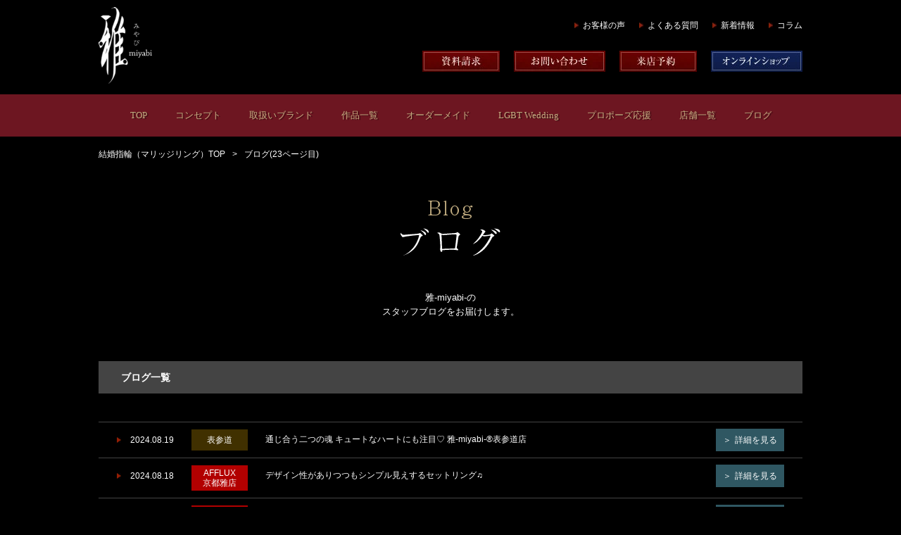

--- FILE ---
content_type: text/html; charset=UTF-8
request_url: https://miyabi.mu/blog/?now_page=23
body_size: 5465
content:
<!DOCTYPE HTML>
<html lang="ja">

<head>
	<meta charset="UTF-8">
	<meta http-equiv="X-UA-Compatible" content="IE=edge">
	<meta name="viewport" content="width=device-width, initial-scale=1.0, user-scalable=no">
	<meta name="keywords" content="結婚,婚約,指輪">
	<meta name="description" content="婚約指輪・結婚指輪・ダイヤモンド専門店雅-miyabi-のスタッフブログ。雅メンバーオススメのエンゲージリング・マリッジリング・ペアリングのご紹介等を毎日更新しています。サプライズプロポーズご検討の方必見です。(23ページ目)">
	<title>婚約・結婚指輪の雅-miyabi-（京都寺町・京都洛北）ブログ(23ページ目) | 婚約・結婚指輪の雅-miyabi-（京都寺町・京都洛北）</title>
	<link rel="shortcut icon" href="../favicon.ico">
	<link rel="canonical" href="https://miyabi.mu/blog/?now_page=23">
	<link href="../css/common.css" rel="stylesheet">
	<link href="../css/setting.css" rel="stylesheet">
	<link href="../css/animsition.min.css" rel="stylesheet">
	<link rel="stylesheet" href="/css/smartphone.css" media="screen and (max-width:767px)">
	<style type="text/css">
		.paging {
			margin: 50px 0 0 0;
			text-align: center;
		}

		.paging a {
			display: inline-block;
			border: 1px solid #666;
			color: #FFF;
			padding: 7px 3px;
			margin: 0 5px;
			text-align: center;
			min-width: 15px;
		}

		.paging a:first-child {
			padding: 7px 8px;
		}

		.paging span {
			display: inline-block;
			border: 1px solid #24B7D0;
			background: #24B7D0;
			color: #FFF;
			padding: 7px 3px;
			margin: 0 5px;
			text-align: center;
			vertical-align: top;
			min-width: 15px;
		}

		#topics #contents>div>.list>article>.cat4 {
			float: left;
			padding: 4px 10px;
			margin: 10px auto 10px 25px;
			font-size: 12px;
			line-height: 120%;
			color: #FFF;
			background: #B20000;
			vertical-align: middle;
			width: 60px;
			text-align: center;
		}
	</style>
</head>

<body id="topics">
	<div class="animsition">
	<header role="banner">
		<div class="inner clearfix">
			<p class="site-title pc"><a href="https://miyabi.mu/"><img src="https://miyabi.mu/img/header/logo.png" width="76" height="109" alt="雅 MIYABI"></a></p>
			<p class="site-title sp"><a href="https://miyabi.mu/"><img src="https://miyabi.mu/img/header/ico_logo.svg" width="80" height="50" alt="雅 MIYABI"></a></p>
			<div id="head">
								<ul class="sub">
					<li><a href="https://miyabi.mu/voice/" class="animsition-link">お客様の声</a></li>
					<li><a href="https://miyabi.mu/faq/" class="animsition-link">よくある質問</a></li>
					<li><a href="https://miyabi.mu/topics/" class="animsition-link">新着情報</a></li>
					<li><a href="https://miyabi.mu/column/" class="animsition-link">コラム</a></li>
				</ul>
				<ul class="head">
					<li><a href="https://miyabi.mu/form/?mode=pamp" class="animsition-link"><img src="https://miyabi.mu/img/header/btn_pamp.jpg" width="110" height="30" alt="資料請求"></a></li>
					<li><a href="https://miyabi.mu/form/" class="animsition-link"><img src="https://miyabi.mu/img/header/btn_contact.jpg" width="130" height="30" alt="お問い合わせ"></a></li>
					<li><a href="https://miyabi.mu/form/?mode=reserve" class="animsition-link"><img src="https://miyabi.mu/img/header/btn_reservation.jpg" width="110" height="30" alt="来店予約"></a></li>
					<li><a href="https://shop.miyabi.mu/" target="_blank"><img src="https://miyabi.mu/img/header/btn_ec_f1.jpg" width="130" height="30" alt="オンラインショップ"></a></li>
				</ul>
			</div><!-- /#head -->
			<ul id="sp-head-btns">
				<li><a href="#" id="line-btn"><img src="/img/sp/ico_line.svg" width="50" height="50" alt="LINE"></a></li>
				<li><a href="mailto:info@miyabi.mu"><img src="/img/sp/ico_mail.svg" width="50" height="50" alt="LINE"></a></li>
				<li><a href="tel:0752413813"><img src="/img/sp/ico_tel.svg" width="50" height="50" alt="LINE"></a></li>
				<li>
					<p id="sp-head"><img src="/img/sp/ico_menu.svg" width="50" height="50" alt="LINE"></p>
				</li>
			</ul>
		</div><!-- /.inner.clearfix -->
		<nav id="global" role="navigation">
			<ul class="inner clearfix">
				<li class="sp"><span id="sp-close">CLOSE</span></li>
				<li><a href="https://miyabi.mu/" class="animsition-link">TOP</a></li>
				<li><a href="https://miyabi.mu/concept/" class="animsition-link">コンセプト</a></li>
				<li><a href="https://miyabi.mu/brand/" class="animsition-link">取扱いブランド</a></li>
				<li>
					<a href="https://miyabi.mu/ring/" class="animsition-link" link-data="tablet">作品一覧</a>
					<ul class="child">
						<li><a href="https://miyabi.mu/ring/?category[]=set">セット</a></li>
						<li><a href="https://miyabi.mu/ring/?category[]=engage">婚約指輪</a></li>
						<li><a href="https://miyabi.mu/ring/?category[]=marriage">結婚指輪</a></li>
					</ul>
				</li>
				<li><a href="https://miyabi.mu/om/" class="animsition-link">オーダーメイド</a></li>
				<li><a href="https://miyabi.mu/lgbt/" class="animsition-link">LGBT Wedding</a></li>
				<li><a href="https://miyabi.mu/propose/diamond.php" class="animsition-link">プロポーズ応援</a></li>
				<li>
					<span>店舗一覧</span>
					<ul class="child">
						<li><a href="https://miyabi.mu/shop/kyoto/" class="animsition-link">京都本店</a></li>
						<li><a href="https://miyabi.mu/shop/rakuhoku/" class="animsition-link">京都洛北店</a></li>
					</ul>
				</li>
				<li><a href="https://miyabi.mu/blog/" class="animsition-link">ブログ</a></li>
				<li class="sp"><a href="https://miyabi.mu/diamond/" class="animsition-link">ダイヤモンドの選び方</a></li>
				<li class="sp"><a href="https://miyabi.mu/voice/" class="animsition-link">お客様の声</a></li>
				<li class="sp"><a href="https://miyabi.mu/faq/" class="animsition-link">よくある質問</a></li>
				<li class="sp"><a href="https://miyabi.mu/topics/" class="animsition-link">新着情報</a></li>
				<li class="sp"><a href="https://miyabi.mu/column/" class="animsition-link">コラム</a></li>
				<li class="sp"><a href="https://miyabi.mu/form/?mode=pamp" class="animsition-link">資料請求</a></li>
				<li class="sp"><a href="https://miyabi.mu/form/" class="animsition-link">お問い合わせ</a></li>
				<li class="sp"><a href="https://miyabi.mu/form/?mode=reserve" class="animsition-link">来店予約</a></li>
				<li class="sp"><a href="https://shop.miyabi.mu/" target="_blank">オンラインショップ</a></li>
				<li class="sp"><a href="https://miyabi.mu/blog/?now_page=23?pc_view=on" class="animsition-link" id="pc_site">PCサイトを見る</a></li>
			</ul>
		</nav>
	</header>
	<div id="line-btns">
		<div class="btns-inner">
			<ul>
				<li>LINEでお問い合わせ・来店予約</li>
				<li><a href="https://page.line.me/miyabi.kyoto" target="_blank">雅 -miyabi- 京都本店</a></li>
				<!-- li><a href="https://page.line.me/miyabi.affluxkyoto" target="_blank">AFFLUX京都雅店</a></li -->
			</ul>
		</div>
	</div>
	<ul id="pkz" class="inner">
		<li><a href="https://miyabi.mu/">結婚指輪（マリッジリング）TOP</a></li>
		<li>ブログ(23ページ目)</li>
	</ul>

	<section id="title" class="inner">
		<h1 class="entry-title"><img src="../img/blog/title.png" alt="Blog ブログ"></h1>
		<p>雅-miyabi-の<br>スタッフブログをお届けします。</p>
	</section>

	<section id="contents">
		<div role="main" class="inner">
			<h1>ブログ一覧</h1>
			<div class="list">
									<article class="clearfix inview">
						<p class="time">2024.08.19</p>
						<p class="cat2">表参道</p>
						<h2 class="entry-title">通じ合う二つの魂 キュートなハートにも注目♡ 雅-miyabi-®表参道店</h2>
						<p class="link"><a href="more.php?to_no=8629">詳細を見る</a></p>
					</article>
									<article class="clearfix inview">
						<p class="time">2024.08.18</p>
						<p class="cat4">AFFLUX<br>京都雅店</p>
						<h2 class="entry-title">デザイン性がありつつもシンプル見えするセットリング♫</h2>
						<p class="link"><a href="more.php?to_no=8628">詳細を見る</a></p>
					</article>
									<article class="clearfix inview">
						<p class="time">2024.08.17</p>
						<p class="cat4">AFFLUX<br>京都雅店</p>
						<h2 class="entry-title">スターチスがモチーフの美しいセットリング✾</h2>
						<p class="link"><a href="more.php?to_no=8627">詳細を見る</a></p>
					</article>
									<article class="clearfix inview">
						<p class="time">2024.08.17</p>
						<p class="cat1">京都本店</p>
						<h2 class="entry-title">アンティークエレガントなセット感のある婚約・結婚指輪✧</h2>
						<p class="link"><a href="more.php?to_no=8626">詳細を見る</a></p>
					</article>
									<article class="clearfix inview">
						<p class="time">2024.08.17</p>
						<p class="cat0">All</p>
						<h2 class="entry-title">愛し続ける理由 重ね付けの幅も広がるシンプルデザイン</h2>
						<p class="link"><a href="more.php?to_no=8625">詳細を見る</a></p>
					</article>
									<article class="clearfix inview">
						<p class="time">2024.08.17</p>
						<p class="cat2">表参道</p>
						<h2 class="entry-title">王冠のような石座が特徴のご婚約指輪♪ 雅-miyabi-®表参道店</h2>
						<p class="link"><a href="more.php?to_no=8624">詳細を見る</a></p>
					</article>
									<article class="clearfix inview">
						<p class="time">2024.08.15</p>
						<p class="cat1">京都本店</p>
						<h2 class="entry-title">都会的でスタイリッシュ、丈夫な幅広マリッジリング!</h2>
						<p class="link"><a href="more.php?to_no=8621">詳細を見る</a></p>
					</article>
									<article class="clearfix inview">
						<p class="time">2024.08.15</p>
						<p class="cat4">AFFLUX<br>京都雅店</p>
						<h2 class="entry-title">セットで着けたい!細身ウェーブラインの婚約・結婚指輪</h2>
						<p class="link"><a href="more.php?to_no=8607">詳細を見る</a></p>
					</article>
									<article class="clearfix inview">
						<p class="time">2024.08.13</p>
						<p class="cat4">AFFLUX<br>京都雅店</p>
						<h2 class="entry-title">横顔が魅力的なシンプルに身に着けられる婚約指輪✧⁺</h2>
						<p class="link"><a href="more.php?to_no=8620">詳細を見る</a></p>
					</article>
									<article class="clearfix inview">
						<p class="time">2024.08.13</p>
						<p class="cat2">表参道</p>
						<h2 class="entry-title">毎日着けていたい・・・《ハーモニー》セットリング</h2>
						<p class="link"><a href="more.php?to_no=8619">詳細を見る</a></p>
					</article>
									<article class="clearfix inview">
						<p class="time">2024.08.13</p>
						<p class="cat1">京都本店</p>
						<h2 class="entry-title">日本の美しい情景を繊細に表現した婚約指輪</h2>
						<p class="link"><a href="more.php?to_no=8618">詳細を見る</a></p>
					</article>
									<article class="clearfix inview">
						<p class="time">2024.08.12</p>
						<p class="cat2">表参道</p>
						<h2 class="entry-title">ネコ好きさんにはたまらない♡《ネコリング》♪ 雅-miyabi-®表参道店</h2>
						<p class="link"><a href="more.php?to_no=8616">詳細を見る</a></p>
					</article>
									<article class="clearfix inview">
						<p class="time">2024.08.11</p>
						<p class="cat0">All</p>
						<h2 class="entry-title">滑らかな指通りのシンプルなご結婚指輪♪ 雅-miyabi-®</h2>
						<p class="link"><a href="more.php?to_no=8615">詳細を見る</a></p>
					</article>
									<article class="clearfix inview">
						<p class="time">2024.08.11</p>
						<p class="cat1">京都本店</p>
						<h2 class="entry-title">おしゃれに愛用できるゴールド素材のダイヤモンドリング✾</h2>
						<p class="link"><a href="more.php?to_no=8614">詳細を見る</a></p>
					</article>
									<article class="clearfix inview">
						<p class="time">2024.08.11</p>
						<p class="cat4">AFFLUX<br>京都雅店</p>
						<h2 class="entry-title">ふたりを表わし、 コンビネーションデザイン三選</h2>
						<p class="link"><a href="more.php?to_no=8613">詳細を見る</a></p>
					</article>
									<article class="clearfix inview">
						<p class="time">2024.08.11</p>
						<p class="cat2">表参道</p>
						<h2 class="entry-title">幸せの光がおふたりに降り注ぐ 雅-miyabi-®表参道店</h2>
						<p class="link"><a href="more.php?to_no=8612">詳細を見る</a></p>
					</article>
									<article class="clearfix inview">
						<p class="time">2024.08.10</p>
						<p class="cat2">表参道</p>
						<h2 class="entry-title">結婚5周年・10周年などの節目におすすめのご結婚指輪♥</h2>
						<p class="link"><a href="more.php?to_no=8611">詳細を見る</a></p>
					</article>
									<article class="clearfix inview">
						<p class="time">2024.08.10</p>
						<p class="cat1">京都本店</p>
						<h2 class="entry-title">その日の気分で楽しめる♪コンビカラーがオシャレな二連リング</h2>
						<p class="link"><a href="more.php?to_no=8610">詳細を見る</a></p>
					</article>
									<article class="clearfix inview">
						<p class="time">2024.08.10</p>
						<p class="cat0">All</p>
						<h2 class="entry-title">キラキラ好きさん必見! セットリング</h2>
						<p class="link"><a href="more.php?to_no=8608">詳細を見る</a></p>
					</article>
									<article class="clearfix inview">
						<p class="time">2024.08.10</p>
						<p class="cat4">AFFLUX<br>京都雅店</p>
						<h2 class="entry-title">「ハート」がモチーフの甘すぎない結婚指輪3選♡</h2>
						<p class="link"><a href="more.php?to_no=8609">詳細を見る</a></p>
					</article>
									<article class="clearfix inview">
						<p class="time">2024.08.09</p>
						<p class="cat2">表参道</p>
						<h2 class="entry-title">和婚や神前式をお考えのカップル様にオススメのご結婚指輪!</h2>
						<p class="link"><a href="more.php?to_no=8606">詳細を見る</a></p>
					</article>
									<article class="clearfix inview">
						<p class="time">2024.08.08</p>
						<p class="cat2">表参道</p>
						<h2 class="entry-title">金属アレルギー対応の一番シンプルなご結婚指輪 雅-miyabi-®表参道店</h2>
						<p class="link"><a href="more.php?to_no=8604">詳細を見る</a></p>
					</article>
									<article class="clearfix inview">
						<p class="time">2024.08.08</p>
						<p class="cat1">京都本店</p>
						<h2 class="entry-title">末広がりの「八」がデザインされた縁起の良い結婚指輪✧</h2>
						<p class="link"><a href="more.php?to_no=8603">詳細を見る</a></p>
					</article>
									<article class="clearfix inview">
						<p class="time">2024.08.08</p>
						<p class="cat4">AFFLUX<br>京都雅店</p>
						<h2 class="entry-title">【お客様の声】斬新だけどすごく素敵なデザイン</h2>
						<p class="link"><a href="more.php?to_no=8602">詳細を見る</a></p>
					</article>
									<article class="clearfix inview">
						<p class="time">2024.08.06</p>
						<p class="cat1">京都本店</p>
						<h2 class="entry-title">京都と東京で婚約指輪&結婚指輪を探すなら〈雅-miyabi-®〉をチェック✨</h2>
						<p class="link"><a href="more.php?to_no=8601">詳細を見る</a></p>
					</article>
									<article class="clearfix inview">
						<p class="time">2024.08.06</p>
						<p class="cat2">表参道</p>
						<h2 class="entry-title">夏の代表花”ひまわり”モチーフのご婚約指輪❀</h2>
						<p class="link"><a href="more.php?to_no=8599">詳細を見る</a></p>
					</article>
									<article class="clearfix inview">
						<p class="time">2024.08.05</p>
						<p class="cat0">All</p>
						<h2 class="entry-title">永遠を意味する メビウスの輪</h2>
						<p class="link"><a href="more.php?to_no=8598">詳細を見る</a></p>
					</article>
									<article class="clearfix inview">
						<p class="time">2024.08.05</p>
						<p class="cat4">AFFLUX<br>京都雅店</p>
						<h2 class="entry-title">彫りの装飾が美しい、煌めく星が輝くセットリング✧</h2>
						<p class="link"><a href="more.php?to_no=8597">詳細を見る</a></p>
					</article>
									<article class="clearfix inview">
						<p class="time">2024.08.05</p>
						<p class="cat2">表参道</p>
						<h2 class="entry-title">夏の太陽にも負けない輝き 幸福感満載リング 雅-miyabi-®表参道店</h2>
						<p class="link"><a href="more.php?to_no=8595">詳細を見る</a></p>
					</article>
									<article class="clearfix inview">
						<p class="time">2024.08.04</p>
						<p class="cat0">All</p>
						<h2 class="entry-title">AyaとMioのコンビネーションリングがご覧いただけます! AFFLUX</h2>
						<p class="link"><a href="more.php?to_no=8594">詳細を見る</a></p>
					</article>
								<div class="paging"><a href="./">最新</a>
<a href="./?now_page=18">18</a><a href="./?now_page=19">19</a><a href="./?now_page=20">20</a><a href="./?now_page=21">21</a><a href="./?now_page=22">22</a><span class="attention">23</span><a href="./?now_page=24">24</a><a href="./?now_page=25">25</a><a href="./?now_page=26">26</a><a href="./?now_page=27">27</a><a href="./?now_page=28">28</a><a href="./?now_page=287">MORE</a>
</div>
			</div><!-- /.list -->
		</div>
		<section id="reservation">
			<div class="inner">
					<h2 class="animateme scrollme" data-when="entry" data-to="0.15" data-from="0.4" data-opacity="0" data-translatey="100"><img src="/img/index/reservation/title.png" alt="来店予約" loading="lazy"></h2>
					<p class="txt animateme scrollme" data-when="entry" data-to="0.15" data-from="0.4" data-opacity="0" data-translatey="50">雅-miyabi-では、来店ご予約をいただいたお客様を、優先とさせていただいております。<br>婚約指輪(エンゲージリング)・結婚指輪(マリッジリング)は、これから始まるお二人の幸せな結婚生活を共に寄り添い遂げる、最も大切な、最も特別な指輪作品です。<br>お二人の一生ものとなる指輪選びの楽しい思い出の時間をお過ごしいただくためにも、雅-miyabi-では、来店ご予約をお勧めしております。</p>

					<p class="img present animateme scrollme" data-when="entry" data-to="0.15" data-from="0.4" data-opacity="0" data-translatey="50"><a href="https://page.line.me/miyabi.kyoto" target="_blank"><img src="/img/index/ba_line.jpg" alt="LINE" loading="lazy"></a></p>
					<p class="img present animateme scrollme" data-when="entry" data-to="0.15" data-from="0.4" data-opacity="0" data-translatey="50"><a href="/form/?mode=reserve"><img src="/img/index/ba_present.jpg" alt="プレゼント" loading="lazy"></a></p>
				</div><!-- /.inner -->
		</section>
	</section>

	<footer>
	<div class="sdgs">
		<a href="https://shop.miyabi.mu/" target="_blank"><img src="/img/footer/ba_shopmiyabi.jpg" alt="雅オンラインショップ" width="1000" height="180" loading="lazy"></a>

		<a href="/collab/"><img src="/img/footer/ba_collab.jpg" alt="雅公式ウェディングソング" width="1000" height="180" loading="lazy"></a>

		<a href="/sdgs/"><img src="/img/footer/ba_sdgs.jpg" alt="SDGs" width="300" height="80" loading="lazy"></a>
		<a href="https://hachidori-denryoku.jp/news_blogs/news/9231" target="_blank"><img src="/img/footer/ba_tophachidori.jpg" alt="ハチドリ電力" width="300" height="80" loading="lazy"></a>
	</div>
	<div class="inner">
		<ul class="footer-navi inview">
			<li><a href="https://miyabi.mu/" class="animsition-link">TOP</a></li>
			<li><a href="https://miyabi.mu/concept/" class="animsition-link">コンセプト</a></li>
			<li><a href="https://miyabi.mu/brand/" class="animsition-link">ブランド</a></li>
			<li><a href="https://miyabi.mu/ring/?category[]=set" class="animsition-link">セットリング</a></li>
			<li><a href="https://miyabi.mu/ring/?category[]=engage" class="animsition-link">エンゲージリング</a></li>
			<li><a href="https://miyabi.mu/ring/?category[]=marriage" class="animsition-link">マリッジリング</a></li>
			<li><a href="https://miyabi.mu/om/" class="animsition-link">オーダーメイド</a></li>
			<li><a href="https://miyabi.mu/lgbt/" class="animsition-link">LGBTウェディング</a></li>
			<li><a href="https://miyabi.mu/propose/diamond.php" class="animsition-link">プロポーズ応援</a></li>
			<li><a href="https://miyabi.mu/shop/kyoto/" class="animsition-link">京都本店</a></li>
			<li><a href="https://miyabi.mu/shop/rakuhoku/" class="animsition-link">京都洛北店</a></li>
			<li><a href="https://miyabi.mu/blog/" class="animsition-link">ブログ</a></li>
			<li class="f-diamond"><a href="https://miyabi.mu/diamond/" class="animsition-link">ダイヤモンドの選び方</a></li>
			<li><a href="https://miyabi.mu/voice/" class="animsition-link">お客様の声</a></li>
			<li><a href="https://miyabi.mu/faq/" class="animsition-link">よくある質問</a></li>
			<li><a href="https://miyabi.mu/topics/" class="animsition-link">新着情報</a></li>
			<li><a href="https://miyabi.mu/column/" class="animsition-link">コラム</a></li>
			<li><a href="https://miyabi.mu/form/?mode=pamp" class="animsition-link">資料請求</a></li>
			<li><a href="https://miyabi.mu/form/" class="animsition-link">お問い合わせ</a></li>
			<li><a href="https://miyabi.mu/form/?mode=reserve" class="animsition-link">来店予約</a></li>
			<li><a href="https://miyabi.mu/sitemap/" class="animsition-link">サイトマップ</a></li>
			<li><a href="https://shop.miyabi.mu/" class="animsition-link">オンラインショップ</a></li>
					</ul>

		<ul class="footer-sns clearfix">
			<li class="inview"><a href="https://ameblo.jp/miyabi-wedding/" target="_blank"><img alt="ameba" src="https://miyabi.mu/img/footer/ficon_ameba.png" height="32" width="32" loading="lazy"></a></li>
			<li class="inview"><a href="https://www.facebook.com/Miyabi.Wedding/" target="_blank"><img alt="facebook" src="https://miyabi.mu/img/footer/ficon_facebook.png" height="32" width="32" loading="lazy"></a></li>
			<!-- <li class="inview"><a href="https://miyabi-kyoto.business.site/" target="_blank"><img alt="google" src="https://miyabi.mu/img/footer/ficon_googlemyb.png" height="32" width="32" loading="lazy"></a></li> -->
			<li class="inview"><a href="https://twitter.com/miyabi_bridal" target="_blank"><img alt="twitter" src="https://miyabi.mu/img/footer/ficon_twitter.png" height="32" width="32" loading="lazy"></a></li>
			<li class="inview f-line-btn"><a href="#"><img alt="LINE" src="https://miyabi.mu/img/footer/ficon_line.png" height="32" width="32" loading="lazy"></a></li>
			<li class="inview"><a href="http://miyabi-wedding.tumblr.com/" target="_blank"><img alt="tumblr" src="https://miyabi.mu/img/footer/ficon_tumblr.png" height="32" width="32" loading="lazy"></a></li>
			<li class="inview"><a href="https://www.instagram.com/miyabi.kyoto/" target="_blank"><img alt="instagram" src="https://miyabi.mu/img/footer/ficon_instagram.png" height="32" width="32" loading="lazy"></a></li>
			<li class="inview"><a href="https://www.pinterest.jp/miyabiwedding/" target="_blank"><img alt="pinterest" src="https://miyabi.mu/img/footer/ficon_pinterest.png" height="32" width="32" loading="lazy"></a></li>
			<li class="inview"><a href="https://www.youtube.com/channel/UCviUG5dA4LdFwrFLg7Ms9ew" target="_blank"><img alt="youtube" src="https://miyabi.mu/img/footer/ficon_youtube.png" height="32" width="32" loading="lazy"></a></li>
			<li class="inview"><a href="https://www.tiktok.com/@miyabi.wedding?lang=ja-JP" target="_blank"><img alt="TIKTOK" height="32" src="https://miyabi.mu/img/footer/ficon_tiktok.png" width="32" loading="lazy"></a></li>
			<li class="inview"><a href="https://www.threads.net/@miyabi.kyoto" target="_blank"><img alt="threads" src="https://miyabi.mu/img/footer/ficon_threads.png" height="32" width="32" loading="lazy"></a></li>

		</ul>
	</div><!-- /.inner -->
	<p class="copyright inview">Copyright（C）2026 miyabi all rights reserved.</p>
	</footer>
</div>
<script src="https://ajax.googleapis.com/ajax/libs/jquery/2.1.3/jquery.min.js"></script>
<script src="//cdn.jsdelivr.net/velocity/1.2.2/velocity.min.js"></script>
<script src="https://miyabi.mu/js/jquery.scrollme.min.js"></script>
<script src="https://miyabi.mu/js/animsition.min.js"></script>
<script src="https://miyabi.mu/js/jquery.inview.min.js"></script>
<script src="https://miyabi.mu/js/base.js?ver=20231122_3" async></script>
<!-- Global site tag (gtag.js) - Google Analytics -->
<script async src="https://www.googletagmanager.com/gtag/js?id=UA-25101738-1"></script>
<script>
  window.dataLayer = window.dataLayer || [];
  function gtag(){dataLayer.push(arguments);}
  gtag('js', new Date());

  gtag('config', 'UA-25101738-1');
</script>
</body>

</html>